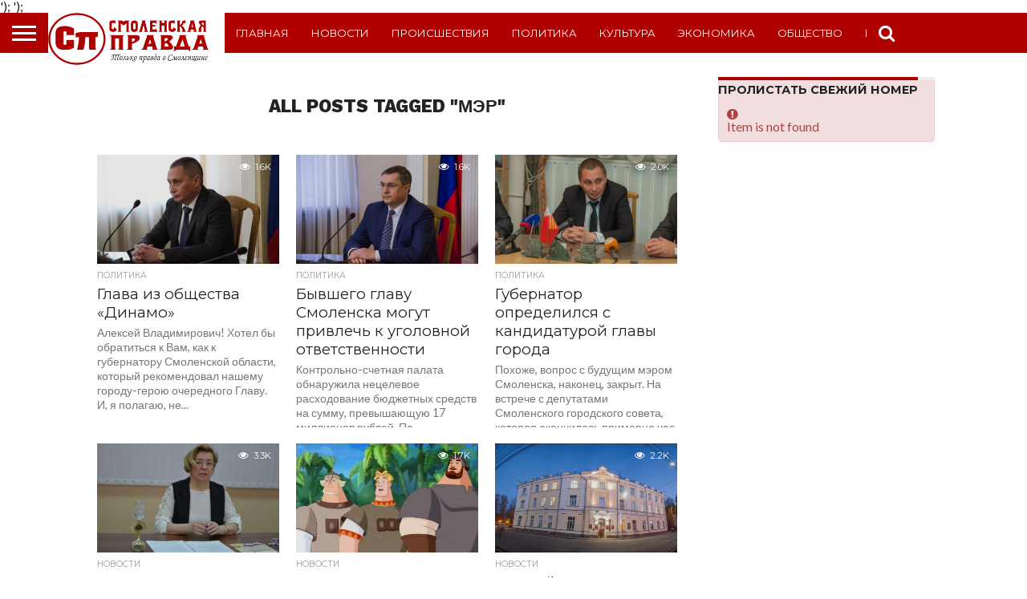

--- FILE ---
content_type: text/html; charset=UTF-8
request_url: https://smolpravda.ru/tag/myer/
body_size: 83119
content:
<!DOCTYPE html>
<html lang="ru-RU">
<head><meta name="google-site-verification" content="54x3nyL-ALQBBcoxc2rJ9-s4v1PWupnjSKBD548zNO4" />
<meta charset="UTF-8" >
<meta name="viewport" id="viewport" content="width=device-width, initial-scale=1.0, maximum-scale=1.0, minimum-scale=1.0, user-scalable=no" />
<meta name="yandex-verification" content="631b4155cb417bdc" />
<meta name="verify-reformal" content="2b1ca7b890e381781bcbfb84" />
<link rel="alternate" type="application/rss+xml" title="RSS 2.0" href="https://smolpravda.ru/feed/" />
<link rel="alternate" type="text/xml" title="RSS .92" href="https://smolpravda.ru/feed/rss/" />
<link rel="alternate" type="application/atom+xml" title="Atom 0.3" href="https://smolpravda.ru/feed/atom/" />
<link rel="pingback" href="https://smolpravda.ru/xmlrpc.php" />

<meta property="og:image" content="https://smolpravda.ru/wp-content/uploads/2019/08/56532-1000x600.jpg" />
<meta name="twitter:image" content="https://smolpravda.ru/wp-content/uploads/2019/08/56532-1000x600.jpg" />

<meta property="og:description" content="&quot;Смоленская правда&quot; газета Новости Смоленска и региона, газета, информация" />


<meta name='robots' content='index, follow, max-image-preview:large, max-snippet:-1, max-video-preview:-1' />

	<!-- This site is optimized with the Yoast SEO plugin v19.7.1 - https://yoast.com/wordpress/plugins/seo/ -->
	<title>Архивы мэр - газета &quot;Смоленская правда&quot;</title>
	<link rel="canonical" href="https://smolpravda.ru/tag/myer/" />
	<meta property="og:locale" content="ru_RU" />
	<meta property="og:type" content="article" />
	<meta property="og:title" content="Архивы мэр - газета &quot;Смоленская правда&quot;" />
	<meta property="og:url" content="https://smolpravda.ru/tag/myer/" />
	<meta property="og:site_name" content="газета &quot;Смоленская правда&quot;" />
	<meta name="twitter:card" content="summary_large_image" />
	<meta name="twitter:site" content="@smolpravda" />
	<script type="application/ld+json" class="yoast-schema-graph">{"@context":"https://schema.org","@graph":[{"@type":"CollectionPage","@id":"https://smolpravda.ru/tag/myer/","url":"https://smolpravda.ru/tag/myer/","name":"Архивы мэр - газета &quot;Смоленская правда&quot;","isPartOf":{"@id":"https://smolpravda.ru/#website"},"primaryImageOfPage":{"@id":"https://smolpravda.ru/tag/myer/#primaryimage"},"image":{"@id":"https://smolpravda.ru/tag/myer/#primaryimage"},"thumbnailUrl":"https://smolpravda.ru/wp-content/uploads/2019/08/56532.jpg","breadcrumb":{"@id":"https://smolpravda.ru/tag/myer/#breadcrumb"},"inLanguage":"ru-RU"},{"@type":"ImageObject","inLanguage":"ru-RU","@id":"https://smolpravda.ru/tag/myer/#primaryimage","url":"https://smolpravda.ru/wp-content/uploads/2019/08/56532.jpg","contentUrl":"https://smolpravda.ru/wp-content/uploads/2019/08/56532.jpg","width":1000,"height":667},{"@type":"BreadcrumbList","@id":"https://smolpravda.ru/tag/myer/#breadcrumb","itemListElement":[{"@type":"ListItem","position":1,"name":"Главная страница","item":"https://smolpravda.ru/"},{"@type":"ListItem","position":2,"name":"мэр"}]},{"@type":"WebSite","@id":"https://smolpravda.ru/#website","url":"https://smolpravda.ru/","name":"газета &quot;Смоленская правда&quot;","description":"&quot;Смоленская правда&quot; газета Новости Смоленска и региона, газета, информация","publisher":{"@id":"https://smolpravda.ru/#organization"},"potentialAction":[{"@type":"SearchAction","target":{"@type":"EntryPoint","urlTemplate":"https://smolpravda.ru/?s={search_term_string}"},"query-input":"required name=search_term_string"}],"inLanguage":"ru-RU"},{"@type":"Organization","@id":"https://smolpravda.ru/#organization","name":"Газета \"Смоленская правда\"","url":"https://smolpravda.ru/","sameAs":["https://twitter.com/smolpravda"],"logo":{"@type":"ImageObject","inLanguage":"ru-RU","@id":"https://smolpravda.ru/#/schema/logo/image/","url":"https://smolpravda.ru/wp-content/uploads/2018/11/z-pEw_z0CYw.jpg","contentUrl":"https://smolpravda.ru/wp-content/uploads/2018/11/z-pEw_z0CYw.jpg","width":202,"height":200,"caption":"Газета \"Смоленская правда\""},"image":{"@id":"https://smolpravda.ru/#/schema/logo/image/"}}]}</script>
	<!-- / Yoast SEO plugin. -->


<link rel='dns-prefetch' href='//netdna.bootstrapcdn.com' />
<link rel="alternate" type="application/rss+xml" title="газета &quot;Смоленская правда&quot; &raquo; Лента" href="https://smolpravda.ru/feed/" />
<link rel="alternate" type="application/rss+xml" title="газета &quot;Смоленская правда&quot; &raquo; Лента комментариев" href="https://smolpravda.ru/comments/feed/" />
<link rel="alternate" type="application/rss+xml" title="газета &quot;Смоленская правда&quot; &raquo; Лента метки мэр" href="https://smolpravda.ru/tag/myer/feed/" />
<script type="text/javascript">
/* <![CDATA[ */
window._wpemojiSettings = {"baseUrl":"https:\/\/s.w.org\/images\/core\/emoji\/14.0.0\/72x72\/","ext":".png","svgUrl":"https:\/\/s.w.org\/images\/core\/emoji\/14.0.0\/svg\/","svgExt":".svg","source":{"concatemoji":"https:\/\/smolpravda.ru\/wp-includes\/js\/wp-emoji-release.min.js?ver=6.4.3"}};
/*! This file is auto-generated */
!function(i,n){var o,s,e;function c(e){try{var t={supportTests:e,timestamp:(new Date).valueOf()};sessionStorage.setItem(o,JSON.stringify(t))}catch(e){}}function p(e,t,n){e.clearRect(0,0,e.canvas.width,e.canvas.height),e.fillText(t,0,0);var t=new Uint32Array(e.getImageData(0,0,e.canvas.width,e.canvas.height).data),r=(e.clearRect(0,0,e.canvas.width,e.canvas.height),e.fillText(n,0,0),new Uint32Array(e.getImageData(0,0,e.canvas.width,e.canvas.height).data));return t.every(function(e,t){return e===r[t]})}function u(e,t,n){switch(t){case"flag":return n(e,"\ud83c\udff3\ufe0f\u200d\u26a7\ufe0f","\ud83c\udff3\ufe0f\u200b\u26a7\ufe0f")?!1:!n(e,"\ud83c\uddfa\ud83c\uddf3","\ud83c\uddfa\u200b\ud83c\uddf3")&&!n(e,"\ud83c\udff4\udb40\udc67\udb40\udc62\udb40\udc65\udb40\udc6e\udb40\udc67\udb40\udc7f","\ud83c\udff4\u200b\udb40\udc67\u200b\udb40\udc62\u200b\udb40\udc65\u200b\udb40\udc6e\u200b\udb40\udc67\u200b\udb40\udc7f");case"emoji":return!n(e,"\ud83e\udef1\ud83c\udffb\u200d\ud83e\udef2\ud83c\udfff","\ud83e\udef1\ud83c\udffb\u200b\ud83e\udef2\ud83c\udfff")}return!1}function f(e,t,n){var r="undefined"!=typeof WorkerGlobalScope&&self instanceof WorkerGlobalScope?new OffscreenCanvas(300,150):i.createElement("canvas"),a=r.getContext("2d",{willReadFrequently:!0}),o=(a.textBaseline="top",a.font="600 32px Arial",{});return e.forEach(function(e){o[e]=t(a,e,n)}),o}function t(e){var t=i.createElement("script");t.src=e,t.defer=!0,i.head.appendChild(t)}"undefined"!=typeof Promise&&(o="wpEmojiSettingsSupports",s=["flag","emoji"],n.supports={everything:!0,everythingExceptFlag:!0},e=new Promise(function(e){i.addEventListener("DOMContentLoaded",e,{once:!0})}),new Promise(function(t){var n=function(){try{var e=JSON.parse(sessionStorage.getItem(o));if("object"==typeof e&&"number"==typeof e.timestamp&&(new Date).valueOf()<e.timestamp+604800&&"object"==typeof e.supportTests)return e.supportTests}catch(e){}return null}();if(!n){if("undefined"!=typeof Worker&&"undefined"!=typeof OffscreenCanvas&&"undefined"!=typeof URL&&URL.createObjectURL&&"undefined"!=typeof Blob)try{var e="postMessage("+f.toString()+"("+[JSON.stringify(s),u.toString(),p.toString()].join(",")+"));",r=new Blob([e],{type:"text/javascript"}),a=new Worker(URL.createObjectURL(r),{name:"wpTestEmojiSupports"});return void(a.onmessage=function(e){c(n=e.data),a.terminate(),t(n)})}catch(e){}c(n=f(s,u,p))}t(n)}).then(function(e){for(var t in e)n.supports[t]=e[t],n.supports.everything=n.supports.everything&&n.supports[t],"flag"!==t&&(n.supports.everythingExceptFlag=n.supports.everythingExceptFlag&&n.supports[t]);n.supports.everythingExceptFlag=n.supports.everythingExceptFlag&&!n.supports.flag,n.DOMReady=!1,n.readyCallback=function(){n.DOMReady=!0}}).then(function(){return e}).then(function(){var e;n.supports.everything||(n.readyCallback(),(e=n.source||{}).concatemoji?t(e.concatemoji):e.wpemoji&&e.twemoji&&(t(e.twemoji),t(e.wpemoji)))}))}((window,document),window._wpemojiSettings);
/* ]]> */
</script>
<link rel='stylesheet' id='pt-cv-public-style-css' href='https://smolpravda.ru/wp-content/plugins/content-views-query-and-display-post-page/public/assets/css/cv.css?ver=2.4.0.7' type='text/css' media='all' />
<link rel='stylesheet' id='pt-cv-public-pro-style-css' href='https://smolpravda.ru/wp-content/plugins/pt-content-views-pro/public/assets/css/cvpro.min.css?ver=5.6.1' type='text/css' media='all' />
<style id='wp-emoji-styles-inline-css' type='text/css'>

	img.wp-smiley, img.emoji {
		display: inline !important;
		border: none !important;
		box-shadow: none !important;
		height: 1em !important;
		width: 1em !important;
		margin: 0 0.07em !important;
		vertical-align: -0.1em !important;
		background: none !important;
		padding: 0 !important;
	}
</style>
<link rel='stylesheet' id='wp-block-library-css' href='https://smolpravda.ru/wp-includes/css/dist/block-library/style.min.css?ver=6.4.3' type='text/css' media='all' />
<style id='classic-theme-styles-inline-css' type='text/css'>
/*! This file is auto-generated */
.wp-block-button__link{color:#fff;background-color:#32373c;border-radius:9999px;box-shadow:none;text-decoration:none;padding:calc(.667em + 2px) calc(1.333em + 2px);font-size:1.125em}.wp-block-file__button{background:#32373c;color:#fff;text-decoration:none}
</style>
<style id='global-styles-inline-css' type='text/css'>
body{--wp--preset--color--black: #000000;--wp--preset--color--cyan-bluish-gray: #abb8c3;--wp--preset--color--white: #ffffff;--wp--preset--color--pale-pink: #f78da7;--wp--preset--color--vivid-red: #cf2e2e;--wp--preset--color--luminous-vivid-orange: #ff6900;--wp--preset--color--luminous-vivid-amber: #fcb900;--wp--preset--color--light-green-cyan: #7bdcb5;--wp--preset--color--vivid-green-cyan: #00d084;--wp--preset--color--pale-cyan-blue: #8ed1fc;--wp--preset--color--vivid-cyan-blue: #0693e3;--wp--preset--color--vivid-purple: #9b51e0;--wp--preset--gradient--vivid-cyan-blue-to-vivid-purple: linear-gradient(135deg,rgba(6,147,227,1) 0%,rgb(155,81,224) 100%);--wp--preset--gradient--light-green-cyan-to-vivid-green-cyan: linear-gradient(135deg,rgb(122,220,180) 0%,rgb(0,208,130) 100%);--wp--preset--gradient--luminous-vivid-amber-to-luminous-vivid-orange: linear-gradient(135deg,rgba(252,185,0,1) 0%,rgba(255,105,0,1) 100%);--wp--preset--gradient--luminous-vivid-orange-to-vivid-red: linear-gradient(135deg,rgba(255,105,0,1) 0%,rgb(207,46,46) 100%);--wp--preset--gradient--very-light-gray-to-cyan-bluish-gray: linear-gradient(135deg,rgb(238,238,238) 0%,rgb(169,184,195) 100%);--wp--preset--gradient--cool-to-warm-spectrum: linear-gradient(135deg,rgb(74,234,220) 0%,rgb(151,120,209) 20%,rgb(207,42,186) 40%,rgb(238,44,130) 60%,rgb(251,105,98) 80%,rgb(254,248,76) 100%);--wp--preset--gradient--blush-light-purple: linear-gradient(135deg,rgb(255,206,236) 0%,rgb(152,150,240) 100%);--wp--preset--gradient--blush-bordeaux: linear-gradient(135deg,rgb(254,205,165) 0%,rgb(254,45,45) 50%,rgb(107,0,62) 100%);--wp--preset--gradient--luminous-dusk: linear-gradient(135deg,rgb(255,203,112) 0%,rgb(199,81,192) 50%,rgb(65,88,208) 100%);--wp--preset--gradient--pale-ocean: linear-gradient(135deg,rgb(255,245,203) 0%,rgb(182,227,212) 50%,rgb(51,167,181) 100%);--wp--preset--gradient--electric-grass: linear-gradient(135deg,rgb(202,248,128) 0%,rgb(113,206,126) 100%);--wp--preset--gradient--midnight: linear-gradient(135deg,rgb(2,3,129) 0%,rgb(40,116,252) 100%);--wp--preset--font-size--small: 13px;--wp--preset--font-size--medium: 20px;--wp--preset--font-size--large: 36px;--wp--preset--font-size--x-large: 42px;--wp--preset--spacing--20: 0.44rem;--wp--preset--spacing--30: 0.67rem;--wp--preset--spacing--40: 1rem;--wp--preset--spacing--50: 1.5rem;--wp--preset--spacing--60: 2.25rem;--wp--preset--spacing--70: 3.38rem;--wp--preset--spacing--80: 5.06rem;--wp--preset--shadow--natural: 6px 6px 9px rgba(0, 0, 0, 0.2);--wp--preset--shadow--deep: 12px 12px 50px rgba(0, 0, 0, 0.4);--wp--preset--shadow--sharp: 6px 6px 0px rgba(0, 0, 0, 0.2);--wp--preset--shadow--outlined: 6px 6px 0px -3px rgba(255, 255, 255, 1), 6px 6px rgba(0, 0, 0, 1);--wp--preset--shadow--crisp: 6px 6px 0px rgba(0, 0, 0, 1);}:where(.is-layout-flex){gap: 0.5em;}:where(.is-layout-grid){gap: 0.5em;}body .is-layout-flow > .alignleft{float: left;margin-inline-start: 0;margin-inline-end: 2em;}body .is-layout-flow > .alignright{float: right;margin-inline-start: 2em;margin-inline-end: 0;}body .is-layout-flow > .aligncenter{margin-left: auto !important;margin-right: auto !important;}body .is-layout-constrained > .alignleft{float: left;margin-inline-start: 0;margin-inline-end: 2em;}body .is-layout-constrained > .alignright{float: right;margin-inline-start: 2em;margin-inline-end: 0;}body .is-layout-constrained > .aligncenter{margin-left: auto !important;margin-right: auto !important;}body .is-layout-constrained > :where(:not(.alignleft):not(.alignright):not(.alignfull)){max-width: var(--wp--style--global--content-size);margin-left: auto !important;margin-right: auto !important;}body .is-layout-constrained > .alignwide{max-width: var(--wp--style--global--wide-size);}body .is-layout-flex{display: flex;}body .is-layout-flex{flex-wrap: wrap;align-items: center;}body .is-layout-flex > *{margin: 0;}body .is-layout-grid{display: grid;}body .is-layout-grid > *{margin: 0;}:where(.wp-block-columns.is-layout-flex){gap: 2em;}:where(.wp-block-columns.is-layout-grid){gap: 2em;}:where(.wp-block-post-template.is-layout-flex){gap: 1.25em;}:where(.wp-block-post-template.is-layout-grid){gap: 1.25em;}.has-black-color{color: var(--wp--preset--color--black) !important;}.has-cyan-bluish-gray-color{color: var(--wp--preset--color--cyan-bluish-gray) !important;}.has-white-color{color: var(--wp--preset--color--white) !important;}.has-pale-pink-color{color: var(--wp--preset--color--pale-pink) !important;}.has-vivid-red-color{color: var(--wp--preset--color--vivid-red) !important;}.has-luminous-vivid-orange-color{color: var(--wp--preset--color--luminous-vivid-orange) !important;}.has-luminous-vivid-amber-color{color: var(--wp--preset--color--luminous-vivid-amber) !important;}.has-light-green-cyan-color{color: var(--wp--preset--color--light-green-cyan) !important;}.has-vivid-green-cyan-color{color: var(--wp--preset--color--vivid-green-cyan) !important;}.has-pale-cyan-blue-color{color: var(--wp--preset--color--pale-cyan-blue) !important;}.has-vivid-cyan-blue-color{color: var(--wp--preset--color--vivid-cyan-blue) !important;}.has-vivid-purple-color{color: var(--wp--preset--color--vivid-purple) !important;}.has-black-background-color{background-color: var(--wp--preset--color--black) !important;}.has-cyan-bluish-gray-background-color{background-color: var(--wp--preset--color--cyan-bluish-gray) !important;}.has-white-background-color{background-color: var(--wp--preset--color--white) !important;}.has-pale-pink-background-color{background-color: var(--wp--preset--color--pale-pink) !important;}.has-vivid-red-background-color{background-color: var(--wp--preset--color--vivid-red) !important;}.has-luminous-vivid-orange-background-color{background-color: var(--wp--preset--color--luminous-vivid-orange) !important;}.has-luminous-vivid-amber-background-color{background-color: var(--wp--preset--color--luminous-vivid-amber) !important;}.has-light-green-cyan-background-color{background-color: var(--wp--preset--color--light-green-cyan) !important;}.has-vivid-green-cyan-background-color{background-color: var(--wp--preset--color--vivid-green-cyan) !important;}.has-pale-cyan-blue-background-color{background-color: var(--wp--preset--color--pale-cyan-blue) !important;}.has-vivid-cyan-blue-background-color{background-color: var(--wp--preset--color--vivid-cyan-blue) !important;}.has-vivid-purple-background-color{background-color: var(--wp--preset--color--vivid-purple) !important;}.has-black-border-color{border-color: var(--wp--preset--color--black) !important;}.has-cyan-bluish-gray-border-color{border-color: var(--wp--preset--color--cyan-bluish-gray) !important;}.has-white-border-color{border-color: var(--wp--preset--color--white) !important;}.has-pale-pink-border-color{border-color: var(--wp--preset--color--pale-pink) !important;}.has-vivid-red-border-color{border-color: var(--wp--preset--color--vivid-red) !important;}.has-luminous-vivid-orange-border-color{border-color: var(--wp--preset--color--luminous-vivid-orange) !important;}.has-luminous-vivid-amber-border-color{border-color: var(--wp--preset--color--luminous-vivid-amber) !important;}.has-light-green-cyan-border-color{border-color: var(--wp--preset--color--light-green-cyan) !important;}.has-vivid-green-cyan-border-color{border-color: var(--wp--preset--color--vivid-green-cyan) !important;}.has-pale-cyan-blue-border-color{border-color: var(--wp--preset--color--pale-cyan-blue) !important;}.has-vivid-cyan-blue-border-color{border-color: var(--wp--preset--color--vivid-cyan-blue) !important;}.has-vivid-purple-border-color{border-color: var(--wp--preset--color--vivid-purple) !important;}.has-vivid-cyan-blue-to-vivid-purple-gradient-background{background: var(--wp--preset--gradient--vivid-cyan-blue-to-vivid-purple) !important;}.has-light-green-cyan-to-vivid-green-cyan-gradient-background{background: var(--wp--preset--gradient--light-green-cyan-to-vivid-green-cyan) !important;}.has-luminous-vivid-amber-to-luminous-vivid-orange-gradient-background{background: var(--wp--preset--gradient--luminous-vivid-amber-to-luminous-vivid-orange) !important;}.has-luminous-vivid-orange-to-vivid-red-gradient-background{background: var(--wp--preset--gradient--luminous-vivid-orange-to-vivid-red) !important;}.has-very-light-gray-to-cyan-bluish-gray-gradient-background{background: var(--wp--preset--gradient--very-light-gray-to-cyan-bluish-gray) !important;}.has-cool-to-warm-spectrum-gradient-background{background: var(--wp--preset--gradient--cool-to-warm-spectrum) !important;}.has-blush-light-purple-gradient-background{background: var(--wp--preset--gradient--blush-light-purple) !important;}.has-blush-bordeaux-gradient-background{background: var(--wp--preset--gradient--blush-bordeaux) !important;}.has-luminous-dusk-gradient-background{background: var(--wp--preset--gradient--luminous-dusk) !important;}.has-pale-ocean-gradient-background{background: var(--wp--preset--gradient--pale-ocean) !important;}.has-electric-grass-gradient-background{background: var(--wp--preset--gradient--electric-grass) !important;}.has-midnight-gradient-background{background: var(--wp--preset--gradient--midnight) !important;}.has-small-font-size{font-size: var(--wp--preset--font-size--small) !important;}.has-medium-font-size{font-size: var(--wp--preset--font-size--medium) !important;}.has-large-font-size{font-size: var(--wp--preset--font-size--large) !important;}.has-x-large-font-size{font-size: var(--wp--preset--font-size--x-large) !important;}
.wp-block-navigation a:where(:not(.wp-element-button)){color: inherit;}
:where(.wp-block-post-template.is-layout-flex){gap: 1.25em;}:where(.wp-block-post-template.is-layout-grid){gap: 1.25em;}
:where(.wp-block-columns.is-layout-flex){gap: 2em;}:where(.wp-block-columns.is-layout-grid){gap: 2em;}
.wp-block-pullquote{font-size: 1.5em;line-height: 1.6;}
</style>
<link rel='stylesheet' id='mvp-reset-css' href='https://smolpravda.ru/wp-content/themes/flex-mag/css/reset.css?ver=6.4.3' type='text/css' media='all' />
<link rel='stylesheet' id='mvp-fontawesome-css' href='//netdna.bootstrapcdn.com/font-awesome/4.4.0/css/font-awesome.css?ver=6.4.3' type='text/css' media='all' />
<link rel='stylesheet' id='mvp-style-css' href='https://smolpravda.ru/wp-content/themes/flex-mag/style.css?ver=6.4.3' type='text/css' media='all' />
<!--[if lt IE 10]>
<link rel='stylesheet' id='mvp-iecss-css' href='https://smolpravda.ru/wp-content/themes/flex-mag/css/iecss.css?ver=6.4.3' type='text/css' media='all' />
<![endif]-->
<link rel='stylesheet' id='mvp-media-queries-css' href='https://smolpravda.ru/wp-content/themes/flex-mag/css/media-queries.css?ver=6.4.3' type='text/css' media='all' />
<script type="text/javascript" src="https://smolpravda.ru/wp-includes/js/jquery/jquery.min.js?ver=3.7.1" id="jquery-core-js"></script>
<script type="text/javascript" src="https://smolpravda.ru/wp-includes/js/jquery/jquery-migrate.min.js?ver=3.4.1" id="jquery-migrate-js"></script>
<link rel="EditURI" type="application/rsd+xml" title="RSD" href="https://smolpravda.ru/xmlrpc.php?rsd" />
<meta name="generator" content="WordPress 6.4.3" />

<style type='text/css'>

@import url(//fonts.googleapis.com/css?family=Oswald:400,700|Lato:400,700|Work+Sans:900|Montserrat:400,700|Open+Sans:800|Playfair+Display:400,700,900|Quicksand|Raleway:200,400,700|Roboto+Slab:400,700|Work+Sans:100,200,300,400,500,600,700,800,900|Montserrat:100,200,300,400,500,600,700,800,900|Work+Sans:100,200,300,400,400italic,500,600,700,700italic,800,900|Lato:100,200,300,400,400italic,500,600,700,700italic,800,900|Montserrat:100,200,300,400,500,600,700,800,900&subset=latin,latin-ext,cyrillic,cyrillic-ext,greek-ext,greek,vietnamese);

#wallpaper {
	background: url() no-repeat 50% 0;
	}
body,
.blog-widget-text p,
.feat-widget-text p,
.post-info-right,
span.post-excerpt,
span.feat-caption,
span.soc-count-text,
#content-main p,
#commentspopup .comments-pop,
.archive-list-text p,
.author-box-bot p,
#post-404 p,
.foot-widget,
#home-feat-text p,
.feat-top2-left-text p,
.feat-wide1-text p,
.feat-wide4-text p,
#content-main table,
.foot-copy p,
.video-main-text p {
	font-family: 'Lato', sans-serif;
	}

a,
a:visited,
.post-info-name a {
	color: #af0000;
	}

a:hover {
	color: #999999;
	}

.fly-but-wrap,
span.feat-cat,
span.post-head-cat,
.prev-next-text a,
.prev-next-text a:visited,
.prev-next-text a:hover {
	background: #af0000;
	}

.fly-but-wrap {
	background: #af0000;
	}

.fly-but-wrap span {
	background: #ffffff;
	}

.woocommerce .star-rating span:before {
	color: #af0000;
	}

.woocommerce .widget_price_filter .ui-slider .ui-slider-range,
.woocommerce .widget_price_filter .ui-slider .ui-slider-handle {
	background-color: #af0000;
	}

.woocommerce span.onsale,
.woocommerce #respond input#submit.alt,
.woocommerce a.button.alt,
.woocommerce button.button.alt,
.woocommerce input.button.alt,
.woocommerce #respond input#submit.alt:hover,
.woocommerce a.button.alt:hover,
.woocommerce button.button.alt:hover,
.woocommerce input.button.alt:hover {
	background-color: #af0000;
	}

span.post-header {
	border-top: 4px solid #af0000;
	}

#main-nav-wrap,
nav.main-menu-wrap,
.nav-logo,
.nav-right-wrap,
.nav-menu-out,
.nav-logo-out,
#head-main-top {
	-webkit-backface-visibility: hidden;
	background: #fff;
	}

nav.main-menu-wrap ul li a,
.nav-menu-out:hover ul li:hover a,
.nav-menu-out:hover span.nav-search-but:hover i,
.nav-menu-out:hover span.nav-soc-but:hover i,
span.nav-search-but i,
span.nav-soc-but i {
	color: #af0000;
	}

.nav-menu-out:hover li.menu-item-has-children:hover a:after,
nav.main-menu-wrap ul li.menu-item-has-children a:after {
	border-color: #af0000 transparent transparent transparent;
	}

.nav-menu-out:hover ul li a,
.nav-menu-out:hover span.nav-search-but i,
.nav-menu-out:hover span.nav-soc-but i {
	color: #af0000;
	}

.nav-menu-out:hover li.menu-item-has-children a:after {
	border-color: #af0000 transparent transparent transparent;
	}

.nav-menu-out:hover ul li ul.mega-list li a,
.side-list-text p,
.row-widget-text p,
.blog-widget-text h2,
.feat-widget-text h2,
.archive-list-text h2,
h2.author-list-head a,
.mvp-related-text a {
	color: #222222;
	}

ul.mega-list li:hover a,
ul.side-list li:hover .side-list-text p,
ul.row-widget-list li:hover .row-widget-text p,
ul.blog-widget-list li:hover .blog-widget-text h2,
.feat-widget-wrap:hover .feat-widget-text h2,
ul.archive-list li:hover .archive-list-text h2,
ul.archive-col-list li:hover .archive-list-text h2,
h2.author-list-head a:hover,
.mvp-related-posts ul li:hover .mvp-related-text a {
	color: #999999 !important;
	}

span.more-posts-text,
a.inf-more-but,
#comments-button a,
#comments-button span.comment-but-text {
	border: 1px solid #af0000;
	}

span.more-posts-text,
a.inf-more-but,
#comments-button a,
#comments-button span.comment-but-text {
	color: #af0000 !important;
	}

#comments-button a:hover,
#comments-button span.comment-but-text:hover,
a.inf-more-but:hover,
span.more-posts-text:hover {
	background: #af0000;
	}

nav.main-menu-wrap ul li a,
ul.col-tabs li a,
nav.fly-nav-menu ul li a,
.foot-menu .menu li a {
	font-family: 'Montserrat', sans-serif;
	}

.feat-top2-right-text h2,
.side-list-text p,
.side-full-text p,
.row-widget-text p,
.feat-widget-text h2,
.blog-widget-text h2,
.prev-next-text a,
.prev-next-text a:visited,
.prev-next-text a:hover,
span.post-header,
.archive-list-text h2,
#woo-content h1.page-title,
.woocommerce div.product .product_title,
.woocommerce ul.products li.product h3,
.video-main-text h2,
.mvp-related-text a {
	font-family: 'Montserrat', sans-serif;
	}

.feat-wide-sub-text h2,
#home-feat-text h2,
.feat-top2-left-text h2,
.feat-wide1-text h2,
.feat-wide4-text h2,
.feat-wide5-text h2,
h1.post-title,
#content-main h1.post-title,
#post-404 h1,
h1.post-title-wide,
#content-main blockquote p,
#commentspopup #content-main h1 {
	font-family: 'Work Sans', sans-serif;
	}

h3.home-feat-title,
h3.side-list-title,
#infscr-loading,
.score-nav-menu select,
h1.cat-head,
h1.arch-head,
h2.author-list-head,
h3.foot-head,
.woocommerce ul.product_list_widget span.product-title,
.woocommerce ul.product_list_widget li a,
.woocommerce #reviews #comments ol.commentlist li .comment-text p.meta,
.woocommerce .related h2,
.woocommerce div.product .woocommerce-tabs .panel h2,
.woocommerce div.product .product_title,
#content-main h1,
#content-main h2,
#content-main h3,
#content-main h4,
#content-main h5,
#content-main h6 {
	font-family: 'Work Sans', sans-serif;
	}

</style>
	
<style type="text/css">


.post-cont-out,
.post-cont-in {
	margin-right: 0;
	}








</style>

<link rel="icon" href="https://smolpravda.ru/wp-content/uploads/2016/12/unnamed-file-1-1-80x80.png" sizes="32x32" />
<link rel="icon" href="https://smolpravda.ru/wp-content/uploads/2016/12/unnamed-file-1-1.png" sizes="192x192" />
<link rel="apple-touch-icon" href="https://smolpravda.ru/wp-content/uploads/2016/12/unnamed-file-1-1.png" />
<meta name="msapplication-TileImage" content="https://smolpravda.ru/wp-content/uploads/2016/12/unnamed-file-1-1.png" />
		<style type="text/css" id="wp-custom-css">
			a {
    cursor: pointer !important;
}		</style>
		<script type="text/javascript">
adhub_blockid=201202;
adhub_areaid=75005;
adhub_padid=27975;
document.write('<script type="text/javascript" src="//rotator.adhub.pro/js/cu.js"></script>');
</script>
</head>
	<meta name="yandex-verification" content="ba3709f649e65a26" />

<body class="archive tag tag-myer tag-15">
	<div id="site" class="left relative">
		<div id="site-wrap" class="left relative">
						<div id="fly-wrap">
	<div class="fly-wrap-out">
		<div class="fly-side-wrap">
			<ul class="fly-bottom-soc left relative">
																																									<li class="rss-soc">
						<a href="https://smolpravda.ru/feed/rss/" target="_blank">
						<i class="fa fa-rss fa-2"></i>
						</a>
					</li>
							</ul>
		</div><!--fly-side-wrap-->
		<div class="fly-wrap-in">
			<div id="fly-menu-wrap">
				<nav class="fly-nav-menu left relative">
					<div class="menu-1-container"><ul id="menu-1" class="menu"><li id="menu-item-18" class="menu-item menu-item-type-post_type menu-item-object-page menu-item-home menu-item-18"><a href="https://smolpravda.ru/">Главная</a></li>
<li id="menu-item-19" class="menu-item menu-item-type-taxonomy menu-item-object-category menu-item-19"><a href="https://smolpravda.ru/category/novosti/">Новости</a></li>
<li id="menu-item-20" class="menu-item menu-item-type-taxonomy menu-item-object-category menu-item-20"><a href="https://smolpravda.ru/category/proisshestviya/">Происшествия</a></li>
<li id="menu-item-36" class="menu-item menu-item-type-taxonomy menu-item-object-category menu-item-36"><a href="https://smolpravda.ru/category/politika/">Политика</a></li>
<li id="menu-item-37" class="menu-item menu-item-type-taxonomy menu-item-object-category menu-item-37"><a href="https://smolpravda.ru/category/kultura/">Культура</a></li>
<li id="menu-item-38" class="menu-item menu-item-type-taxonomy menu-item-object-category menu-item-38"><a href="https://smolpravda.ru/category/yekonomika/">Экономика</a></li>
<li id="menu-item-46" class="menu-item menu-item-type-taxonomy menu-item-object-category menu-item-46"><a href="https://smolpravda.ru/category/obshhestvo/">Общество</a></li>
<li id="menu-item-7527" class="menu-item menu-item-type-taxonomy menu-item-object-category menu-item-7527"><a href="https://smolpravda.ru/category/blogi/">Блоги</a></li>
</ul></div>				</nav>
			</div><!--fly-menu-wrap-->
		</div><!--fly-wrap-in-->
	</div><!--fly-wrap-out-->
</div><!--fly-wrap-->			<div id="head-main-wrap" class="left relative">
				<div id="head-main-top" class="left relative">
																																										</div><!--head-main-top-->
				<div id="main-nav-wrap">
					<div class="nav-out">
						<div class="nav-in">
							<div id="main-nav-cont" class="left" itemscope itemtype="http://schema.org/Organization">
								<div class="nav-logo-out">
									<div class="nav-left-wrap left relative">
										<div class="fly-but-wrap left relative">
											<span></span>
											<span></span>
											<span></span>
											<span></span>
										</div><!--fly-but-wrap-->
																					<div class="nav-logo left">
																									<a itemprop="url" href="https://smolpravda.ru/"><img itemprop="logo" src="http://smolpravda.ru/wp-content/uploads/2019/01/unnamed-file-1-1.png" alt="газета &quot;Смоленская правда&quot;" /></a>
																																					<h2 class="mvp-logo-title">газета &quot;Смоленская правда&quot;</h2>
																							</div><!--nav-logo-->
																			</div><!--nav-left-wrap-->
									<div class="nav-logo-in">
										<div class="nav-menu-out">
											<div class="nav-menu-in">
												<nav class="main-menu-wrap left">
													<div class="menu-1-container"><ul id="menu-2" class="menu"><li class="menu-item menu-item-type-post_type menu-item-object-page menu-item-home menu-item-18"><a href="https://smolpravda.ru/">Главная</a></li>
<li class="menu-item menu-item-type-taxonomy menu-item-object-category menu-item-19"><a href="https://smolpravda.ru/category/novosti/">Новости</a></li>
<li class="menu-item menu-item-type-taxonomy menu-item-object-category menu-item-20"><a href="https://smolpravda.ru/category/proisshestviya/">Происшествия</a></li>
<li class="menu-item menu-item-type-taxonomy menu-item-object-category menu-item-36"><a href="https://smolpravda.ru/category/politika/">Политика</a></li>
<li class="menu-item menu-item-type-taxonomy menu-item-object-category menu-item-37"><a href="https://smolpravda.ru/category/kultura/">Культура</a></li>
<li class="menu-item menu-item-type-taxonomy menu-item-object-category menu-item-38"><a href="https://smolpravda.ru/category/yekonomika/">Экономика</a></li>
<li class="menu-item menu-item-type-taxonomy menu-item-object-category menu-item-46"><a href="https://smolpravda.ru/category/obshhestvo/">Общество</a></li>
<li class="menu-item menu-item-type-taxonomy menu-item-object-category menu-item-7527"><a href="https://smolpravda.ru/category/blogi/">Блоги</a></li>
</ul></div>											</nav>
											</div><!--nav-menu-in-->
											<div class="nav-right-wrap relative">
												<div id="id-vidgeta-primary" class="moi-saidbar">

     
</div>
												<div class="nav-search-wrap left relative">
													<span class="nav-search-but left"><i class="fa fa-search fa-2"></i></span>
													<div class="search-fly-wrap">
														<form method="get" id="searchform" action="https://smolpravda.ru/">
	<input type="text" name="s" id="s" value="Введите ваш запрос и нажмите Enter" onfocus='if (this.value == "Введите ваш запрос и нажмите Enter") { this.value = ""; }' onblur='if (this.value == "") { this.value = "Введите ваш запрос и нажмите Enter"; }' />
	<input type="hidden" id="searchsubmit" value="Search" />
</form>													</div><!--search-fly-wrap-->
												</div><!--nav-search-wrap-->
																																			</div><!--nav-right-wrap-->
										</div><!--nav-menu-out-->
									</div><!--nav-logo-in-->
								</div><!--nav-logo-out-->
							</div><!--main-nav-cont-->
						</div><!--nav-in-->
					</div><!--nav-out-->
				</div><!--main-nav-wrap-->
			</div><!--head-main-wrap-->
										<div id="body-main-wrap" class="left relative">
															<div class="body-main-out relative">
					<div class="body-main-in">
						<div id="body-main-cont" class="left relative">
						<div id="home-main-wrap" class="left relative">
	<div class="home-wrap-out1">
		<div class="home-wrap-in1">
			<div id="home-left-wrap" class="left relative">
				<div id="home-left-col" class="relative">
					<div id="home-mid-wrap" class="left relative">
						<div id="archive-list-wrap" class="left relative">
							<h1 class="arch-head">All posts tagged "мэр"</h1>															<ul class="archive-col-list left relative infinite-content">
																									<li class="infinite-post">
																						<a href="https://smolpravda.ru/2019/08/glava-iz-obshhestva-dinamo/" rel="bookmark" title="Глава из общества &#171;Динамо&#187;">
											<div class="archive-list-out">
												<div class="archive-list-img left relative">
													<img width="450" height="270" src="https://smolpravda.ru/wp-content/uploads/2019/08/56532-450x270.jpg" class="reg-img wp-post-image" alt="" decoding="async" fetchpriority="high" srcset="https://smolpravda.ru/wp-content/uploads/2019/08/56532-450x270.jpg 450w, https://smolpravda.ru/wp-content/uploads/2019/08/56532-1000x600.jpg 1000w, https://smolpravda.ru/wp-content/uploads/2019/08/56532-300x180.jpg 300w" sizes="(max-width: 450px) 100vw, 450px" />													<img width="80" height="80" src="https://smolpravda.ru/wp-content/uploads/2019/08/56532-80x80.jpg" class="mob-img wp-post-image" alt="" decoding="async" srcset="https://smolpravda.ru/wp-content/uploads/2019/08/56532-80x80.jpg 80w, https://smolpravda.ru/wp-content/uploads/2019/08/56532-150x150.jpg 150w" sizes="(max-width: 80px) 100vw, 80px" />																											<div class="feat-info-wrap">
															<div class="feat-info-views">
																<i class="fa fa-eye fa-2"></i> <span class="feat-info-text">1.6K</span>
															</div><!--feat-info-views-->
																													</div><!--feat-info-wrap-->
																																						</div><!--archive-list-img-->
												<div class="archive-list-in">
													<div class="archive-list-text left relative">
														<span class="side-list-cat">Политика</span>
														<h2>Глава из общества &#171;Динамо&#187;</h2>
														<p>Алексей Владимирович! Хотел бы обратиться к Вам, как к губернатору Смоленской области, который рекомендовал нашему городу-герою очередного Главу. И, я полагаю, не...</p>
													</div><!--archive-list-text-->
												</div><!--archive-list-in-->
											</div><!--archive-list-out-->
											</a>
																					</li>
																		<li class="infinite-post">
																						<a href="https://smolpravda.ru/2019/05/byvshego-glavu-smolenska-mogut-privle/" rel="bookmark" title="Бывшего главу Смоленска могут привлечь к уголовной ответственности">
											<div class="archive-list-out">
												<div class="archive-list-img left relative">
													<img width="450" height="270" src="https://smolpravda.ru/wp-content/uploads/2017/04/sovarenko-450x270.jpg" class="reg-img wp-post-image" alt="" decoding="async" srcset="https://smolpravda.ru/wp-content/uploads/2017/04/sovarenko-450x270.jpg 450w, https://smolpravda.ru/wp-content/uploads/2017/04/sovarenko-300x180.jpg 300w" sizes="(max-width: 450px) 100vw, 450px" />													<img width="80" height="80" src="https://smolpravda.ru/wp-content/uploads/2017/04/sovarenko-80x80.jpg" class="mob-img wp-post-image" alt="" decoding="async" loading="lazy" srcset="https://smolpravda.ru/wp-content/uploads/2017/04/sovarenko-80x80.jpg 80w, https://smolpravda.ru/wp-content/uploads/2017/04/sovarenko-150x150.jpg 150w" sizes="(max-width: 80px) 100vw, 80px" />																											<div class="feat-info-wrap">
															<div class="feat-info-views">
																<i class="fa fa-eye fa-2"></i> <span class="feat-info-text">1.6K</span>
															</div><!--feat-info-views-->
																													</div><!--feat-info-wrap-->
																																						</div><!--archive-list-img-->
												<div class="archive-list-in">
													<div class="archive-list-text left relative">
														<span class="side-list-cat">Политика</span>
														<h2>Бывшего главу Смоленска могут привлечь к уголовной ответственности</h2>
														<p>Контрольно-счетная палата обнаружила нецелевое расходование бюджетных средств на сумму, превышающую 17 миллионов рублей. По информации проверки, В. Соваренко может быть причастен к...</p>
													</div><!--archive-list-text-->
												</div><!--archive-list-in-->
											</div><!--archive-list-out-->
											</a>
																					</li>
																		<li class="infinite-post">
																						<a href="https://smolpravda.ru/2019/02/gubernator-opredelilsya-s-kandidatur/" rel="bookmark" title="Губернатор определился с кандидатурой главы города">
											<div class="archive-list-out">
												<div class="archive-list-img left relative">
													<img width="450" height="270" src="https://smolpravda.ru/wp-content/uploads/2019/02/f963e6260f9d13624d75caac9376f6d5-450x270.jpg" class="reg-img wp-post-image" alt="" decoding="async" loading="lazy" srcset="https://smolpravda.ru/wp-content/uploads/2019/02/f963e6260f9d13624d75caac9376f6d5-450x270.jpg 450w, https://smolpravda.ru/wp-content/uploads/2019/02/f963e6260f9d13624d75caac9376f6d5-300x180.jpg 300w" sizes="(max-width: 450px) 100vw, 450px" />													<img width="80" height="80" src="https://smolpravda.ru/wp-content/uploads/2019/02/f963e6260f9d13624d75caac9376f6d5-80x80.jpg" class="mob-img wp-post-image" alt="" decoding="async" loading="lazy" srcset="https://smolpravda.ru/wp-content/uploads/2019/02/f963e6260f9d13624d75caac9376f6d5-80x80.jpg 80w, https://smolpravda.ru/wp-content/uploads/2019/02/f963e6260f9d13624d75caac9376f6d5-150x150.jpg 150w" sizes="(max-width: 80px) 100vw, 80px" />																											<div class="feat-info-wrap">
															<div class="feat-info-views">
																<i class="fa fa-eye fa-2"></i> <span class="feat-info-text">2.0K</span>
															</div><!--feat-info-views-->
																													</div><!--feat-info-wrap-->
																																						</div><!--archive-list-img-->
												<div class="archive-list-in">
													<div class="archive-list-text left relative">
														<span class="side-list-cat">Политика</span>
														<h2>Губернатор определился с кандидатурой главы города</h2>
														<p>Похоже, вопрос с будущим мэром Смоленска, наконец, закрыт. На встрече с депутатами Смоленского городского совета, которая окончилась примерно час назад, губернатор Алексей...</p>
													</div><!--archive-list-text-->
												</div><!--archive-list-in-->
											</div><!--archive-list-out-->
											</a>
																					</li>
																		<li class="infinite-post">
																						<a href="https://smolpravda.ru/2019/02/dve-smolyanki-pretenduyut-na-dolzhnost/" rel="bookmark" title="Две смолянки претендуют на должность главы города">
											<div class="archive-list-out">
												<div class="archive-list-img left relative">
													<img width="450" height="270" src="https://smolpravda.ru/wp-content/uploads/2019/02/DSC_4554-450x270.jpg" class="reg-img wp-post-image" alt="" decoding="async" loading="lazy" srcset="https://smolpravda.ru/wp-content/uploads/2019/02/DSC_4554-450x270.jpg 450w, https://smolpravda.ru/wp-content/uploads/2019/02/DSC_4554-300x180.jpg 300w" sizes="(max-width: 450px) 100vw, 450px" />													<img width="80" height="80" src="https://smolpravda.ru/wp-content/uploads/2019/02/DSC_4554-80x80.jpg" class="mob-img wp-post-image" alt="" decoding="async" loading="lazy" srcset="https://smolpravda.ru/wp-content/uploads/2019/02/DSC_4554-80x80.jpg 80w, https://smolpravda.ru/wp-content/uploads/2019/02/DSC_4554-150x150.jpg 150w" sizes="(max-width: 80px) 100vw, 80px" />																											<div class="feat-info-wrap">
															<div class="feat-info-views">
																<i class="fa fa-eye fa-2"></i> <span class="feat-info-text">3.3K</span>
															</div><!--feat-info-views-->
																													</div><!--feat-info-wrap-->
																																						</div><!--archive-list-img-->
												<div class="archive-list-in">
													<div class="archive-list-text left relative">
														<span class="side-list-cat">Новости</span>
														<h2>Две смолянки претендуют на должность главы города</h2>
														<p>На 6 февраля в комиссию по отбору кандидатов на должность главы Смоленска подали документы уже пять человек. Сегодня кандидатами на должность градоначальника...</p>
													</div><!--archive-list-text-->
												</div><!--archive-list-in-->
											</div><!--archive-list-out-->
											</a>
																					</li>
																		<li class="infinite-post">
																						<a href="https://smolpravda.ru/2019/02/kandidatov-uzhe-troe/" rel="bookmark" title="Кандидатов уже трое">
											<div class="archive-list-out">
												<div class="archive-list-img left relative">
													<img width="450" height="270" src="https://smolpravda.ru/wp-content/uploads/2019/02/tri-bogatyirya-450x270.jpg" class="reg-img wp-post-image" alt="" decoding="async" loading="lazy" srcset="https://smolpravda.ru/wp-content/uploads/2019/02/tri-bogatyirya-450x270.jpg 450w, https://smolpravda.ru/wp-content/uploads/2019/02/tri-bogatyirya-1000x600.jpg 1000w, https://smolpravda.ru/wp-content/uploads/2019/02/tri-bogatyirya-300x180.jpg 300w" sizes="(max-width: 450px) 100vw, 450px" />													<img width="80" height="80" src="https://smolpravda.ru/wp-content/uploads/2019/02/tri-bogatyirya-80x80.jpg" class="mob-img wp-post-image" alt="" decoding="async" loading="lazy" srcset="https://smolpravda.ru/wp-content/uploads/2019/02/tri-bogatyirya-80x80.jpg 80w, https://smolpravda.ru/wp-content/uploads/2019/02/tri-bogatyirya-150x150.jpg 150w" sizes="(max-width: 80px) 100vw, 80px" />																											<div class="feat-info-wrap">
															<div class="feat-info-views">
																<i class="fa fa-eye fa-2"></i> <span class="feat-info-text">1.7K</span>
															</div><!--feat-info-views-->
																													</div><!--feat-info-wrap-->
																																						</div><!--archive-list-img-->
												<div class="archive-list-in">
													<div class="archive-list-text left relative">
														<span class="side-list-cat">Новости</span>
														<h2>Кандидатов уже трое</h2>
														<p>34-летний энергетик Андрей Михаленков подал третьим по счёту документы в конкурсную комиссию по отбору кандидатов на пост главы Смоленска. Ранее документы в...</p>
													</div><!--archive-list-text-->
												</div><!--archive-list-in-->
											</div><!--archive-list-out-->
											</a>
																					</li>
																		<li class="infinite-post">
																						<a href="https://smolpravda.ru/2019/02/pervyy-kandidat/" rel="bookmark" title="Первый кандидат на должность главы Смоленска">
											<div class="archive-list-out">
												<div class="archive-list-img left relative">
													<img width="450" height="270" src="https://smolpravda.ru/wp-content/uploads/2019/02/e4ee7d6f338da7329ace63b281ab0a20-450x270.jpg" class="reg-img wp-post-image" alt="" decoding="async" loading="lazy" srcset="https://smolpravda.ru/wp-content/uploads/2019/02/e4ee7d6f338da7329ace63b281ab0a20-450x270.jpg 450w, https://smolpravda.ru/wp-content/uploads/2019/02/e4ee7d6f338da7329ace63b281ab0a20-300x180.jpg 300w" sizes="(max-width: 450px) 100vw, 450px" />													<img width="80" height="80" src="https://smolpravda.ru/wp-content/uploads/2019/02/e4ee7d6f338da7329ace63b281ab0a20-80x80.jpg" class="mob-img wp-post-image" alt="" decoding="async" loading="lazy" srcset="https://smolpravda.ru/wp-content/uploads/2019/02/e4ee7d6f338da7329ace63b281ab0a20-80x80.jpg 80w, https://smolpravda.ru/wp-content/uploads/2019/02/e4ee7d6f338da7329ace63b281ab0a20-150x150.jpg 150w" sizes="(max-width: 80px) 100vw, 80px" />																											<div class="feat-info-wrap">
															<div class="feat-info-views">
																<i class="fa fa-eye fa-2"></i> <span class="feat-info-text">2.2K</span>
															</div><!--feat-info-views-->
																													</div><!--feat-info-wrap-->
																																						</div><!--archive-list-img-->
												<div class="archive-list-in">
													<div class="archive-list-text left relative">
														<span class="side-list-cat">Новости</span>
														<h2>Первый кандидат на должность главы Смоленска</h2>
														<p>1 февраля в конкурсную комиссию по отбору кандидатов на должность градоначальника поданы первые документы. Поучаствовать в выборах решил Вячеслав Малахов. При прошлом...</p>
													</div><!--archive-list-text-->
												</div><!--archive-list-in-->
											</div><!--archive-list-out-->
											</a>
																					</li>
																		<li class="infinite-post">
																						<a href="https://smolpravda.ru/2019/01/period-bezvlastiya-zakanchivaetsya/" rel="bookmark" title="Период безвластия заканчивается">
											<div class="archive-list-out">
												<div class="archive-list-img left relative">
													<img width="450" height="256" src="https://smolpravda.ru/wp-content/uploads/2019/01/eb801b1deb02452d95f04948401f8e8b.e7b3df8d2521429058af50ff07f8cef7-450x256.jpg" class="reg-img wp-post-image" alt="" decoding="async" loading="lazy" />													<img width="80" height="80" src="https://smolpravda.ru/wp-content/uploads/2019/01/eb801b1deb02452d95f04948401f8e8b.e7b3df8d2521429058af50ff07f8cef7-80x80.jpg" class="mob-img wp-post-image" alt="" decoding="async" loading="lazy" srcset="https://smolpravda.ru/wp-content/uploads/2019/01/eb801b1deb02452d95f04948401f8e8b.e7b3df8d2521429058af50ff07f8cef7-80x80.jpg 80w, https://smolpravda.ru/wp-content/uploads/2019/01/eb801b1deb02452d95f04948401f8e8b.e7b3df8d2521429058af50ff07f8cef7-150x150.jpg 150w" sizes="(max-width: 80px) 100vw, 80px" />																											<div class="feat-info-wrap">
															<div class="feat-info-views">
																<i class="fa fa-eye fa-2"></i> <span class="feat-info-text">2.0K</span>
															</div><!--feat-info-views-->
																													</div><!--feat-info-wrap-->
																																						</div><!--archive-list-img-->
												<div class="archive-list-in">
													<div class="archive-list-text left relative">
														<span class="side-list-cat">Политика</span>
														<h2>Период безвластия заканчивается</h2>
														<p>После отставки Соваренко в Смоленске во главе города стоит ВРИП Дмитрий Платонов. Но такое положение долго продолжаться не может. Конкурс по отбору...</p>
													</div><!--archive-list-text-->
												</div><!--archive-list-in-->
											</div><!--archive-list-out-->
											</a>
																					</li>
																		<li class="infinite-post">
																						<a href="https://smolpravda.ru/2019/01/gorodskoy-komitet-kprf-ne-vidit-neobkh/" rel="bookmark" title="Городской комитет КПРФ не видит необходимости выдвигать своего кандидата на пост Главы Смоленска">
											<div class="archive-list-out">
												<div class="archive-list-img left relative">
													<img width="450" height="270" src="https://smolpravda.ru/wp-content/uploads/2019/01/vibori_glava_goroda-450x270.jpg" class="reg-img wp-post-image" alt="" decoding="async" loading="lazy" srcset="https://smolpravda.ru/wp-content/uploads/2019/01/vibori_glava_goroda-450x270.jpg 450w, https://smolpravda.ru/wp-content/uploads/2019/01/vibori_glava_goroda-300x180.jpg 300w" sizes="(max-width: 450px) 100vw, 450px" />													<img width="80" height="80" src="https://smolpravda.ru/wp-content/uploads/2019/01/vibori_glava_goroda-80x80.jpg" class="mob-img wp-post-image" alt="" decoding="async" loading="lazy" srcset="https://smolpravda.ru/wp-content/uploads/2019/01/vibori_glava_goroda-80x80.jpg 80w, https://smolpravda.ru/wp-content/uploads/2019/01/vibori_glava_goroda-150x150.jpg 150w" sizes="(max-width: 80px) 100vw, 80px" />																											<div class="feat-info-wrap">
															<div class="feat-info-views">
																<i class="fa fa-eye fa-2"></i> <span class="feat-info-text">2.1K</span>
															</div><!--feat-info-views-->
																													</div><!--feat-info-wrap-->
																																						</div><!--archive-list-img-->
												<div class="archive-list-in">
													<div class="archive-list-text left relative">
														<span class="side-list-cat">Новости</span>
														<h2>Городской комитет КПРФ не видит необходимости выдвигать своего кандидата на пост Главы Смоленска</h2>
														<p>В ОБЛАСТНОМ ЦЕНТРЕ ЗАПУЩЕНА ПРОЦЕДУРА «ВЫБОРОВ НОВОГО МЭРА».&nbsp; Пока бывший Глава обращается в судебные инстанции, на 10 января назначена внеочередная сессия горсовета,...</p>
													</div><!--archive-list-text-->
												</div><!--archive-list-in-->
											</div><!--archive-list-out-->
											</a>
																					</li>
															</ul>
														<div class="nav-links">
															</div><!--nav-links-->
						</div><!--archive-list-wrap-->
					</div><!--home-mid-wrap-->
				</div><!--home-left-col-->
			</div><!--home-left-wrap-->
		</div><!--home-wrap-in1-->
		<div id="arch-right-col" class="relative">
			<div id="sidebar-wrap" class="left relative">
						<div id="custom_html-7" class="widget_text side-widget widget_custom_html"><h4 class="post-header"><span class="post-header">Пролистать свежий номер</span></h4><div class="textwidget custom-html-widget"><div class="full-size 3d-flip-book " data-id="34245" data-mode="thumbnail-lightbox" data-title="false" data-template="short-white-book-view" data-lightbox="dark" data-urlparam="fb3d-page" data-page-n="0" data-pdf="" data-tax="null" data-thumbnail="" data-cols="3"></div></div></div>			</div><!--sidebar-wrap-->		</div><!--home-right-col-->
	</div><!--home-wrap-out1-->
</div><!--home-main-wrap-->
											</div><!--body-main-cont-->
				</div><!--body-main-in-->
			</div><!--body-main-out-->
			<footer id="foot-wrap" class="left relative">
				<div id="foot-top-wrap" class="left relative">
					<div class="body-main-out relative">
						<div class="body-main-in">
							<div id="foot-widget-wrap" class="left relative">
																	<div class="foot-widget left relative">
																					<div class="foot-logo left realtive">
												<img src="http://smolpravda.ru/wp-content/uploads/2019/01/unnamed-file-1-3.png" alt="газета &quot;Смоленская правда&quot;" />
											</div><!--foot-logo-->
																				<div class="foot-info-text left relative">
											<p>Официальный сайт газеты Смоленская правда
<br> e-mail: smolpravda@gmail.com
<br> тел. 8(4812) 35-04-66
<div class="share2">
				<div class="twitter">
					<a href="https://twitter.com/smolpravda" title="Мы в Twitter" target="_blank"></a>
				</div>
				<div class="vkontakte">
					<a href="https://vk.com/public134872068" title="Мы ВКонтакте" target="_blank"></a>
				</div>
<div class="ok">
					<a href="https://ok.ru/group/54330889273594" title="Мы ВКонтакте" target="_blank"></a>
				</div>
				<div class="facebook">
					<a href="https://facebook.com/wpzoom" title="Мы в Facebook" target="_blank"></a>
				</div>
				
			</div>										</div><!--footer-info-text-->
										<div class="foot-soc left relative">
											<ul class="foot-soc-list relative">
																																																																																																																									<li class="foot-soc-rss">
														<a href="https://smolpravda.ru/feed/rss/" target="_blank"><i class="fa fa-rss-square fa-2"></i></a>
													</li>
																							</ul>
										</div><!--foot-soc-->
									</div><!--foot-widget-->
																<div id="calendar-2" class="foot-widget left relative widget_calendar"><h3 class="foot-head">Календарь событий</h3><div id="calendar_wrap" class="calendar_wrap"><table id="wp-calendar" class="wp-calendar-table">
	<caption>Январь 2026</caption>
	<thead>
	<tr>
		<th scope="col" title="Понедельник">Пн</th>
		<th scope="col" title="Вторник">Вт</th>
		<th scope="col" title="Среда">Ср</th>
		<th scope="col" title="Четверг">Чт</th>
		<th scope="col" title="Пятница">Пт</th>
		<th scope="col" title="Суббота">Сб</th>
		<th scope="col" title="Воскресенье">Вс</th>
	</tr>
	</thead>
	<tbody>
	<tr>
		<td colspan="3" class="pad">&nbsp;</td><td><a href="https://smolpravda.ru/2026/01/01/" aria-label="Записи, опубликованные 01.01.2026">1</a></td><td><a href="https://smolpravda.ru/2026/01/02/" aria-label="Записи, опубликованные 02.01.2026">2</a></td><td><a href="https://smolpravda.ru/2026/01/03/" aria-label="Записи, опубликованные 03.01.2026">3</a></td><td><a href="https://smolpravda.ru/2026/01/04/" aria-label="Записи, опубликованные 04.01.2026">4</a></td>
	</tr>
	<tr>
		<td><a href="https://smolpravda.ru/2026/01/05/" aria-label="Записи, опубликованные 05.01.2026">5</a></td><td><a href="https://smolpravda.ru/2026/01/06/" aria-label="Записи, опубликованные 06.01.2026">6</a></td><td><a href="https://smolpravda.ru/2026/01/07/" aria-label="Записи, опубликованные 07.01.2026">7</a></td><td><a href="https://smolpravda.ru/2026/01/08/" aria-label="Записи, опубликованные 08.01.2026">8</a></td><td><a href="https://smolpravda.ru/2026/01/09/" aria-label="Записи, опубликованные 09.01.2026">9</a></td><td><a href="https://smolpravda.ru/2026/01/10/" aria-label="Записи, опубликованные 10.01.2026">10</a></td><td><a href="https://smolpravda.ru/2026/01/11/" aria-label="Записи, опубликованные 11.01.2026">11</a></td>
	</tr>
	<tr>
		<td><a href="https://smolpravda.ru/2026/01/12/" aria-label="Записи, опубликованные 12.01.2026">12</a></td><td><a href="https://smolpravda.ru/2026/01/13/" aria-label="Записи, опубликованные 13.01.2026">13</a></td><td><a href="https://smolpravda.ru/2026/01/14/" aria-label="Записи, опубликованные 14.01.2026">14</a></td><td><a href="https://smolpravda.ru/2026/01/15/" aria-label="Записи, опубликованные 15.01.2026">15</a></td><td><a href="https://smolpravda.ru/2026/01/16/" aria-label="Записи, опубликованные 16.01.2026">16</a></td><td><a href="https://smolpravda.ru/2026/01/17/" aria-label="Записи, опубликованные 17.01.2026">17</a></td><td><a href="https://smolpravda.ru/2026/01/18/" aria-label="Записи, опубликованные 18.01.2026">18</a></td>
	</tr>
	<tr>
		<td id="today">19</td><td>20</td><td>21</td><td>22</td><td>23</td><td>24</td><td>25</td>
	</tr>
	<tr>
		<td>26</td><td>27</td><td>28</td><td>29</td><td>30</td><td>31</td>
		<td class="pad" colspan="1">&nbsp;</td>
	</tr>
	</tbody>
	</table><nav aria-label="Предыдущий и следующий месяцы" class="wp-calendar-nav">
		<span class="wp-calendar-nav-prev"><a href="https://smolpravda.ru/2025/12/">&laquo; Дек</a></span>
		<span class="pad">&nbsp;</span>
		<span class="wp-calendar-nav-next">&nbsp;</span>
	</nav></div></div><div id="mvp_tags_widget-2" class="foot-widget left relative mvp_tags_widget"><h3 class="foot-head">Метки новостей</h3>
			<div class="tag-cloud left relative">
				<a href="https://smolpravda.ru/tag/smolensk/" class="tag-cloud-link tag-link-227 tag-link-position-1" style="font-size: 10px;">Смоленск</a>
<a href="https://smolpravda.ru/tag/kprf/" class="tag-cloud-link tag-link-21 tag-link-position-2" style="font-size: 10px;">КПРФ</a>
<a href="https://smolpravda.ru/tag/smolenskaya-oblast/" class="tag-cloud-link tag-link-383 tag-link-position-3" style="font-size: 10px;">Смоленская область</a>
<a href="https://smolpravda.ru/tag/vazhnoe/" class="tag-cloud-link tag-link-3 tag-link-position-4" style="font-size: 10px;">важное</a>
<a href="https://smolpravda.ru/tag/lksm-rf/" class="tag-cloud-link tag-link-2465 tag-link-position-5" style="font-size: 10px;">ЛКСМ РФ</a>
<a href="https://smolpravda.ru/tag/edinaya-rossiya/" class="tag-cloud-link tag-link-42 tag-link-position-6" style="font-size: 10px;">единая россия</a>
<a href="https://smolpravda.ru/tag/smolenskaya-oblastnaya-duma/" class="tag-cloud-link tag-link-294 tag-link-position-7" style="font-size: 10px;">Смоленская областная Дума</a>
<a href="https://smolpravda.ru/tag/specoperaciya/" class="tag-cloud-link tag-link-2055 tag-link-position-8" style="font-size: 10px;">спецоперация</a>
<a href="https://smolpravda.ru/tag/gennadiy-zyuganov/" class="tag-cloud-link tag-link-1734 tag-link-position-9" style="font-size: 10px;">Геннадий Зюганов</a>
<a href="https://smolpravda.ru/tag/frakciya-kprf/" class="tag-cloud-link tag-link-1963 tag-link-position-10" style="font-size: 10px;">фракция КПРФ</a>
<a href="https://smolpravda.ru/tag/gosudarstvennaya-duma/" class="tag-cloud-link tag-link-563 tag-link-position-11" style="font-size: 10px;">Государственная Дума</a>
<a href="https://smolpravda.ru/tag/vybory/" class="tag-cloud-link tag-link-18 tag-link-position-12" style="font-size: 10px;">выборы</a>
<a href="https://smolpravda.ru/tag/pomoshh/" class="tag-cloud-link tag-link-824 tag-link-position-13" style="font-size: 10px;">Помощь</a>
<a href="https://smolpravda.ru/tag/kprf-smolensk/" class="tag-cloud-link tag-link-619 tag-link-position-14" style="font-size: 10px;">КПРФ Смоленск</a>
<a href="https://smolpravda.ru/tag/administraciya-smolenska/" class="tag-cloud-link tag-link-27 tag-link-position-15" style="font-size: 10px;">администрация Смоленска</a>
<a href="https://smolpravda.ru/tag/sledstvennyy-komitet/" class="tag-cloud-link tag-link-173 tag-link-position-16" style="font-size: 10px;">следственный комитет</a>
<a href="https://smolpravda.ru/tag/velikaya-otechestvennaya-voyna/" class="tag-cloud-link tag-link-392 tag-link-position-17" style="font-size: 10px;">Великая Отечественная война</a>
<a href="https://smolpravda.ru/tag/putin/" class="tag-cloud-link tag-link-427 tag-link-position-18" style="font-size: 10px;">Путин</a>
<a href="https://smolpravda.ru/tag/valeriy-kuznecov/" class="tag-cloud-link tag-link-111 tag-link-position-19" style="font-size: 10px;">Валерий Кузнецов</a>
<a href="https://smolpravda.ru/tag/istoriya/" class="tag-cloud-link tag-link-152 tag-link-position-20" style="font-size: 10px;">история</a>
<a href="https://smolpravda.ru/tag/dorogi/" class="tag-cloud-link tag-link-28 tag-link-position-21" style="font-size: 10px;">дороги</a>
<a href="https://smolpravda.ru/tag/prokuratura/" class="tag-cloud-link tag-link-51 tag-link-position-22" style="font-size: 10px;">прокуратура</a>
<a href="https://smolpravda.ru/tag/ugolovnoe-delo/" class="tag-cloud-link tag-link-709 tag-link-position-23" style="font-size: 10px;">уголовное дело</a>
<a href="https://smolpravda.ru/tag/kriminal/" class="tag-cloud-link tag-link-36 tag-link-position-24" style="font-size: 10px;">криминал</a>
<a href="https://smolpravda.ru/tag/obrazovanie/" class="tag-cloud-link tag-link-87 tag-link-position-25" style="font-size: 10px;">образование</a>
<a href="https://smolpravda.ru/tag/rossiya/" class="tag-cloud-link tag-link-357 tag-link-position-26" style="font-size: 10px;">Россия</a>
<a href="https://smolpravda.ru/tag/zdravookhranenie/" class="tag-cloud-link tag-link-399 tag-link-position-27" style="font-size: 10px;">здравоохранение</a>
<a href="https://smolpravda.ru/tag/dtp/" class="tag-cloud-link tag-link-45 tag-link-position-28" style="font-size: 10px;">дтп</a>
<a href="https://smolpravda.ru/tag/zhkkh/" class="tag-cloud-link tag-link-75 tag-link-position-29" style="font-size: 10px;">жкх</a>
<a href="https://smolpravda.ru/tag/pamyat/" class="tag-cloud-link tag-link-145 tag-link-position-30" style="font-size: 10px;">память</a>
<a href="https://smolpravda.ru/tag/byudzhet/" class="tag-cloud-link tag-link-33 tag-link-position-31" style="font-size: 10px;">бюджет</a>
<a href="https://smolpravda.ru/tag/deputat/" class="tag-cloud-link tag-link-520 tag-link-position-32" style="font-size: 10px;">депутат</a>
<a href="https://smolpravda.ru/tag/ldpr/" class="tag-cloud-link tag-link-94 tag-link-position-33" style="font-size: 10px;">лдпр</a>
<a href="https://smolpravda.ru/tag/yuriy-afonin/" class="tag-cloud-link tag-link-2360 tag-link-position-34" style="font-size: 10px;">Юрий Афонин</a>
<a href="https://smolpravda.ru/tag/vyazma/" class="tag-cloud-link tag-link-167 tag-link-position-35" style="font-size: 10px;">Вязьма</a>
<a href="https://smolpravda.ru/tag/korrupciya/" class="tag-cloud-link tag-link-40 tag-link-position-36" style="font-size: 10px;">коррупция</a>
<a href="https://smolpravda.ru/tag/sssr/" class="tag-cloud-link tag-link-382 tag-link-position-37" style="font-size: 10px;">СССР</a>
<a href="https://smolpravda.ru/tag/anons/" class="tag-cloud-link tag-link-3138 tag-link-position-38" style="font-size: 10px;">анонс</a>
<a href="https://smolpravda.ru/tag/desnogorsk/" class="tag-cloud-link tag-link-47 tag-link-position-39" style="font-size: 10px;">Десногорск</a>
<a href="https://smolpravda.ru/tag/pozhar/" class="tag-cloud-link tag-link-52 tag-link-position-40" style="font-size: 10px;">пожар</a>			</div>

		</div>							</div><!--foot-widget-wrap-->
						</div><!--body-main-in-->
					</div><!--body-main-out-->
				</div><!--foot-top-->
				<div id="foot-bot-wrap" class="left relative">
					<div class="body-main-out relative">
						<div class="body-main-in">
							<div id="foot-bot" class="left relative">
								<div class="foot-menu relative">
									<!--LiveInternet counter--><script type="text/javascript"><!--
document.write("<a href='//www.liveinternet.ru/click' "+
"target=_blank><img src='//counter.yadro.ru/hit?t57.2;r"+
escape(document.referrer)+((typeof(screen)=="undefined")?"":
";s"+screen.width+"*"+screen.height+"*"+(screen.colorDepth?
screen.colorDepth:screen.pixelDepth))+";u"+escape(document.URL)+
";"+Math.random()+
"' alt='' title='LiveInternet' "+
"border='0' width='88' height='31'><\/a>")
//--></script><!--/LiveInternet--><!-- Yandex.Metrika informer -->
<!-- Yandex.Metrika counter -->
<script type="text/javascript" >
   (function(m,e,t,r,i,k,a){m[i]=m[i]||function(){(m[i].a=m[i].a||[]).push(arguments)};
   m[i].l=1*new Date();k=e.createElement(t),a=e.getElementsByTagName(t)[0],k.async=1,k.src=r,a.parentNode.insertBefore(k,a)})
   (window, document, "script", "https://mc.yandex.ru/metrika/tag.js", "ym");

   ym(54305451, "init", {
        clickmap:true,
        trackLinks:true,
        accurateTrackBounce:true,
        webvisor:true
   });
</script>
<noscript><div><img src="https://mc.yandex.ru/watch/54305451" style="position:absolute; left:-9999px;" alt="" /></div></noscript>
<!-- /Yandex.Metrika counter -->

								</div><!--foot-menu-->
								<div class="foot-copy relative">
									<p>© 2016-2019 Смоленская газета, Разработка: <a href='http://razrabotka-sajtov67.ru' target='_blank'>WEBtime.</a> </p>
								</div><!--foot-copy-->
							</div><!--foot-bot-->
						</div><!--body-main-in-->
					</div><!--body-main-out-->
				</div><!--foot-bot-->
			</footer>
		</div><!--body-main-wrap-->
	</div><!--site-wrap-->
</div><!--site-->
<div class="fly-to-top back-to-top">
	<i class="fa fa-angle-up fa-3"></i>
	<span class="to-top-text">Вверх</span>
</div><!--fly-to-top-->
<div class="fly-fade">
</div><!--fly-fade-->

<script type="text/javascript">
jQuery(document).ready(function($) {

	// Back to Top Button
    	var duration = 500;
    	$('.back-to-top').click(function(event) {
          event.preventDefault();
          $('html, body').animate({scrollTop: 0}, duration);
          return false;
	});

	// Main Menu Dropdown Toggle
	$('.menu-item-has-children a').click(function(event){
	  event.stopPropagation();
	  location.href = this.href;
  	});

	$('.menu-item-has-children').click(function(){
    	  $(this).addClass('toggled');
    	  if($('.menu-item-has-children').hasClass('toggled'))
    	  {
    	  $(this).children('ul').toggle();
	  $('.fly-nav-menu').getNiceScroll().resize();
	  }
	  $(this).toggleClass('tog-minus');
    	  return false;
  	});

	// Main Menu Scroll
	$(window).load(function(){
	  $('.fly-nav-menu').niceScroll({cursorcolor:"#888",cursorwidth: 7,cursorborder: 0,zindex:999999});
	});



$(window).load(function() {
  // The slider being synced must be initialized first
  $('.post-gallery-bot').flexslider({
    animation: "slide",
    controlNav: false,
    animationLoop: true,
    slideshow: false,
    itemWidth: 80,
    itemMargin: 10,
    asNavFor: '.post-gallery-top'
  });

  $('.post-gallery-top').flexslider({
    animation: "fade",
    controlNav: false,
    animationLoop: true,
    slideshow: false,
    	  prevText: "&lt;",
          nextText: "&gt;",
    sync: ".post-gallery-bot"
  });
});

});

</script>

<link rel='stylesheet' id='font-awesome-css' href='https://smolpravda.ru/wp-content/plugins/interactive-3d-flipbook-powered-physics-engine/assets/css/font-awesome.min.css?ver=4.7.0' type='text/css' media='all' />
<link rel='stylesheet' id='3d-flip-book-client-css' href='https://smolpravda.ru/wp-content/plugins/interactive-3d-flipbook-powered-physics-engine/assets/css/client.css?ver=1.6' type='text/css' media='all' />
<script type="text/javascript" id="pt-cv-content-views-script-js-extra">
/* <![CDATA[ */
var PT_CV_PUBLIC = {"_prefix":"pt-cv-","page_to_show":"5","_nonce":"af92c61df7","is_admin":"","is_mobile":"","ajaxurl":"https:\/\/smolpravda.ru\/wp-admin\/admin-ajax.php","lang":"","loading_image_src":"data:image\/gif;base64,R0lGODlhDwAPALMPAMrKygwMDJOTkz09PZWVla+vr3p6euTk5M7OzuXl5TMzMwAAAJmZmWZmZszMzP\/\/\/yH\/[base64]\/wyVlamTi3nSdgwFNdhEJgTJoNyoB9ISYoQmdjiZPcj7EYCAeCF1gEDo4Dz2eIAAAh+QQFCgAPACwCAAAADQANAAAEM\/DJBxiYeLKdX3IJZT1FU0iIg2RNKx3OkZVnZ98ToRD4MyiDnkAh6BkNC0MvsAj0kMpHBAAh+QQFCgAPACwGAAAACQAPAAAEMDC59KpFDll73HkAA2wVY5KgiK5b0RRoI6MuzG6EQqCDMlSGheEhUAgqgUUAFRySIgAh+QQFCgAPACwCAAIADQANAAAEM\/DJKZNLND\/[base64]","is_mobile_tablet":"","sf_no_post_found":"\u0417\u0430\u043f\u0438\u0441\u0435\u0439 \u043d\u0435 \u043d\u0430\u0439\u0434\u0435\u043d\u043e."};
var PT_CV_PAGINATION = {"first":"\u00ab","prev":"\u2039","next":"\u203a","last":"\u00bb","goto_first":"\u041f\u0435\u0440\u0435\u0439\u0442\u0438 \u043a \u043f\u0435\u0440\u0432\u043e\u0439 \u0441\u0442\u0440\u0430\u043d\u0438\u0446\u0435","goto_prev":"\u041f\u0435\u0440\u0435\u0439\u0442\u0438 \u043a \u043f\u0440\u0435\u0434\u044b\u0434\u0443\u0449\u0435\u0439 \u0441\u0442\u0440\u0430\u043d\u0438\u0446\u0435","goto_next":"\u041f\u0435\u0440\u0435\u0439\u0442\u0438 \u043a \u0441\u043b\u0435\u0434\u0443\u044e\u0449\u0435\u0439 \u0441\u0442\u0440\u0430\u043d\u0438\u0446\u0435","goto_last":"\u041f\u0435\u0440\u0435\u0439\u0442\u0438 \u043a \u043f\u043e\u0441\u043b\u0435\u0434\u043d\u0435\u0439 \u0441\u0442\u0440\u0430\u043d\u0438\u0446\u0435","current_page":"\u0422\u0435\u043a\u0443\u0449\u0430\u044f \u0441\u0442\u0440\u0430\u043d\u0438\u0446\u0430","goto_page":"\u041f\u0435\u0440\u0435\u0439\u0442\u0438 \u043a \u0441\u0442\u0440\u0430\u043d\u0438\u0446\u0435"};
/* ]]> */
</script>
<script type="text/javascript" src="https://smolpravda.ru/wp-content/plugins/content-views-query-and-display-post-page/public/assets/js/cv.js?ver=2.4.0.7" id="pt-cv-content-views-script-js"></script>
<script type="text/javascript" src="https://smolpravda.ru/wp-content/plugins/pt-content-views-pro/public/assets/js/cvpro.min.js?ver=5.6.1" id="pt-cv-public-pro-script-js"></script>
<script type="text/javascript" src="https://smolpravda.ru/wp-content/themes/flex-mag/js/scripts.js?ver=6.4.3" id="mvp-flexmag-js"></script>
<script type="text/javascript" id="pdf-js-js-extra">
/* <![CDATA[ */
var PDFJS_LOCALE = {"pdfJsWorker":"https:\/\/smolpravda.ru\/wp-content\/plugins\/interactive-3d-flipbook-powered-physics-engine\/assets\/js\/pdf.worker.js","pdfJsCMapUrl":"https:\/\/smolpravda.ru\/wp-content\/plugins\/interactive-3d-flipbook-powered-physics-engine\/assets\/cmaps\/"};
/* ]]> */
</script>
<script type="text/javascript" src="https://smolpravda.ru/wp-content/plugins/interactive-3d-flipbook-powered-physics-engine/assets/js/pdf.min.js?ver=1.5.188" id="pdf-js-js"></script>
<script type="text/javascript" src="https://smolpravda.ru/wp-content/plugins/interactive-3d-flipbook-powered-physics-engine/assets/js/html2canvas.min.js?ver=0.5" id="html2canvas-js"></script>
<script type="text/javascript" src="https://smolpravda.ru/wp-content/plugins/interactive-3d-flipbook-powered-physics-engine/assets/js/three.min.js?ver=0.83" id="three-js"></script>
<script type="text/javascript" id="3d-flip-book-js-extra">
/* <![CDATA[ */
var FB3D_LOCALE = {"dictionary":{"auto":"auto","Sorry something went wrong with the server please try again":"Sorry something went wrong with the server please try again","General":"General","Pages":"Pages","Book properties":"Book properties","Sheet properties":"Sheet properties","Cover properties":"Cover properties","Page properties":"Page properties","Source":"Source","PDF file":"PDF file","Images, HTMLs files":"Images, HTMLs files","interactive":"interactive","Page number":"Page number","Remove":"Remove","CSS Layer":"CSS Layer","CSS":"CSS","HTML":"HTML","Java Script":"Java Script","Title":"Title","Select files":"Select files","Open":"Open","\u0414\u043e\u0431\u0430\u0432\u0438\u0442\u044c \u0441\u0442\u0440\u0430\u043d\u0438\u0446\u0443 \u0441 \u043a\u0430\u0440\u0442\u0438\u043d\u043a\u043e\u0439":"\u0414\u043e\u0431\u0430\u0432\u0438\u0442\u044c \u0441\u0442\u0440\u0430\u043d\u0438\u0446\u0443 \u0441 \u043a\u0430\u0440\u0442\u0438\u043d\u043a\u043e\u0439","Add HTML pages":"Add HTML pages","Add PDF page":"Add PDF page","Remove all pages":"Remove all pages","items per page":"items per page","All":"All","None":"None","Next":"Next","Previous":"Previous","PDF page number":"PDF page number","Select image":"Select image","Change image":"Change image","Auto thumbnail":"Auto thumbnail","book height":"book height","book width":"book width","gravity constant":"gravity constant","amount of rendered cached pages":"amount of rendered cached pages","render loaded hidden pages in the background":"render loaded hidden pages in the background","render pages while they are flipping, it can slow down animation":"render pages while they are flipping, it can slow down animation","amount of loaded by user pages that are used for predicting user behaviour":"amount of loaded by user pages that are used for predicting user behaviour","quantity of predicted pages for automatic loading":"quantity of predicted pages for automatic loading","initial flipping velocity, it should be enough to overcome the gravity":"initial flipping velocity, it should be enough to overcome the gravity","max corner (flexible part of the sheet) deviation from the whole sheet":"max corner (flexible part of the sheet) deviation from the whole sheet","sheet flexibility":"sheet flexibility","part of the sheet that can be flexed, should be in range (0, 1)":"part of the sheet that can be flexed, should be in range (0, 1)","speed of changing bending angle of the flexible corner":"speed of changing bending angle of the flexible corner","curvature of open sheet, 0 is for flat sheet":"curvature of open sheet, 0 is for flat sheet","width texture resolution":"width texture resolution","height texture resolution":"height texture resolution","sheet color":"sheet color","sheet thickness":"sheet thickness","sheet weight":"sheet weight","cover height is more on 2*padding and cover width more on 1*padding than page ones, so you can set different sizes for typical pages and cover like for real book":"cover height is more on 2*padding and cover width more on 1*padding than page ones, so you can set different sizes for typical pages and cover like for real book","binder texture":"binder texture","Deep linking URL parameter name":"Deep linking URL parameter name","items pre page":"items pre page","3D Flip Book":"3D Flip Book","View mode":"View mode","Advanced":"Advanced","Thumbnail":"Thumbnail","Thumbnail and Lightbox":"Thumbnail and Lightbox","Lightbox activation link":"Lightbox activation link","Fullscreen":"Fullscreen","Select skin":"Select skin","3D FlipBook container CSS classes":"3D FlipBook container CSS classes","Lightbox theme":"Lightbox theme","Light":"Light","Dark":"Dark","default value":"default value","minimum value":"minimum value","maximum value":"maximum value","amount of zoom levels":"amount of zoom levels","amount of lighting levels":"amount of lighting levels","pan step for comands cmdPanLeft, cmdPanRight, cmdPanUp, cmdPanDown":"pan step for comands cmdPanLeft, cmdPanRight, cmdPanUp, cmdPanDown","zoom in":"zoom in","zoom out":"zoom out","set default zoom":"set default zoom","show bookmarks":"show bookmarks","turn 10 pages backward":"turn 10 pages backward","turn a page backward":"turn a page backward","turn a page forward":"turn a page forward","turn 10 pages forward":"turn 10 pages forward","download":"download","print":"print","toggle fulscreen mode":"toggle fulscreen mode","show\/hide the settings toolbar button":"show\/hide the settings toolbar button","toggle the smart pan mode":"toggle the smart pan mode","toggle single page mode":"toggle single page mode","toggle sound effects":"toggle sound effects","toggle statistics monitor":"toggle statistics monitor","increase lighting":"increase lighting","reduce lighting":"reduce lighting","move pan to the left":"move pan to the left","move pan to the right":"move pan to the right","move pan to the up":"move pan to the up","move pan to the down":"move pan to the down","rotate the book by means mouse drag operation":"rotate the book by means mouse drag operation","zoom by means mouse drag operation":"zoom by means mouse drag operation","pan by means mouse drag operation":"pan by means mouse drag operation","zoom by means mouse wheel operation":"zoom by means mouse wheel operation","rotate the book by means touch drag operation":"rotate the book by means touch drag operation","zoom by means touch drag operation":"zoom by means touch drag operation","pan by means touch drag operation":"pan by means touch drag operation","Ctrl, Shift, Alt, or their combination like Ctrl+Shift":"Ctrl, Shift, Alt, or their combination like Ctrl+Shift","modificator":"modificator","keyboard key":"keyboard key","key":"key","mouse button":"mouse button","button":"button","amount of touches":"amount of touches","touches":"touches","event that activates the action":"event that activates the action","event":"event","is action enabled":"is action enabled","enabled":"enabled","is active by default":"is active by default","active":"active","is active for mobile devices by default":"is active for mobile devices by default","activeForMobile":"activeForMobile","Zoom":"Zoom","Lighting":"Lighting","Pan":"Pan","3D FlipBook - Settings":"3D FlipBook - Settings","Actions":"Actions","Update":"Update","Settings saved successfully":"Settings saved successfully","One":"One","Two":"Two","Three":"Three","Left":"Left","Middle":"Middle","Right":"Right","Mouse button down":"Mouse button down","Mouse move":"Mouse move","Mouse button up":"Mouse button up","Click":"Click","Double click":"Double click","Touch start":"Touch start","Touch move":"Touch move","Touch end":"Touch end","Key down":"Key down","Key press":"Key press","Key up":"Key up","rtl is a right-to-left, top-to-bottom script, writing starts from the right of the page and continues to the left":"rtl is a right-to-left, top-to-bottom script, writing starts from the right of the page and continues to the left","Please wait... the Application is Loading":"Please wait... the Application is Loading","PDF is Loading:":"PDF is Loading:","Previous page":"Previous page","Next page":"Next page","Table of contents":"Table of contents","Close":"Close","Bookmarks":"Bookmarks","Thumbnails":"Thumbnails","Search":"Search","Zoom in":"Zoom in","Zoom out":"Zoom out","Fit view":"Fit view","10 pages backward":"10 pages backward","10 pages forward":"10 pages forward","Download":"Download","Print":"Print","Full screen":"Full screen","Settings":"Settings","Smart pan":"Smart pan","Single page":"Single page","Sounds":"Sounds","Stats":"Stats","Increase lighting":"Increase lighting","Reduce lighting":"Reduce lighting","Loading...":"Loading..."}};
/* ]]> */
</script>
<script type="text/javascript" src="https://smolpravda.ru/wp-content/plugins/interactive-3d-flipbook-powered-physics-engine/assets/js/3d-flip-book.min.js?ver=1.6" id="3d-flip-book-js"></script>
<script type="text/javascript" id="3d-flip-book-thumbnail-lightbox-js-extra">
/* <![CDATA[ */
var FB3D_CLIENT_LOCALE = {"key":"3d-flip-book","ajaxurl":"https:\/\/smolpravda.ru\/wp-admin\/admin-ajax.php","templates":{"short-white-book-view":{"styles":["https:\/\/smolpravda.ru\/wp-content\/plugins\/interactive-3d-flipbook-powered-physics-engine\/assets\/css\/short-white-book-view.css"],"links":[{"rel":"stylesheet","href":"https:\/\/smolpravda.ru\/wp-content\/plugins\/interactive-3d-flipbook-powered-physics-engine\/assets\/css\/font-awesome.min.css"}],"html":"https:\/\/smolpravda.ru\/wp-content\/plugins\/interactive-3d-flipbook-powered-physics-engine\/assets\/templates\/default-book-view.html","script":"https:\/\/smolpravda.ru\/wp-content\/plugins\/interactive-3d-flipbook-powered-physics-engine\/assets\/js\/default-book-view.js","sounds":{"startFlip":"https:\/\/smolpravda.ru\/wp-content\/plugins\/interactive-3d-flipbook-powered-physics-engine\/assets\/sounds\/start-flip.mp3","endFlip":"https:\/\/smolpravda.ru\/wp-content\/plugins\/interactive-3d-flipbook-powered-physics-engine\/assets\/sounds\/end-flip.mp3"}}},"images":"https:\/\/smolpravda.ru\/wp-content\/plugins\/interactive-3d-flipbook-powered-physics-engine\/assets\/images\/"};
/* ]]> */
</script>
<script type="text/javascript" src="https://smolpravda.ru/wp-content/plugins/interactive-3d-flipbook-powered-physics-engine/assets/js/thumbnail-lightbox.min.js?ver=1.6" id="3d-flip-book-thumbnail-lightbox-js"></script>
<script type="text/javascript">
adhub_blockid=201202;
adhub_areaid=75005;
adhub_padid=27975;
document.write('<script type="text/javascript" src="//rotator.adhub.pro/js/cu.js"></script>');
</script>
</body>
</html>